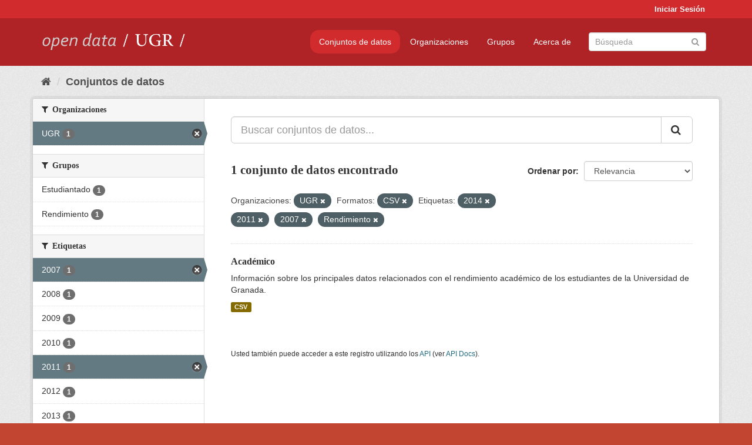

--- FILE ---
content_type: text/html; charset=utf-8
request_url: https://opendata.ugr.es/dataset/?organization=universidad-granada&_license_id_limit=0&res_format=CSV&tags=2014&tags=2011&tags=2007&_tags_limit=0&tags=Rendimiento
body_size: 7530
content:
<!DOCTYPE html>
<!--[if IE 9]> <html lang="es" class="ie9"> <![endif]-->
<!--[if gt IE 8]><!--> <html lang="es"> <!--<![endif]-->
  <head>
    <meta charset="utf-8" />
      <meta name="generator" content="ckan 2.9.5" />
      <meta name="viewport" content="width=device-width, initial-scale=1.0">
    <title>Conjunto de datos - OpenData UGR</title>

    
    
    <link rel="shortcut icon" href="/base/images/faviconUGR.ico" />
    
    
        <link rel="alternate" type="text/n3" href="https://opendata.ugr.es/catalog.n3"/>
        <link rel="alternate" type="text/ttl" href="https://opendata.ugr.es/catalog.ttl"/>
        <link rel="alternate" type="application/rdf+xml" href="https://opendata.ugr.es/catalog.xml"/>
        <link rel="alternate" type="application/ld+json" href="https://opendata.ugr.es/catalog.jsonld"/>
    

    
      
      
      
      
    

    
    



    
      
      
    

    
    <link href="/webassets/base/eb9793eb_red.css" rel="stylesheet"/>
<link href="/webassets/ckanext-harvest/c95a0af2_harvest_css.css" rel="stylesheet"/><style>
                .site-footer  {
  #background-color: #842f22;
background-color: #d12b2e;
}
.account-masthead {
background: #d12b2e;
}




.masthead {
background: #af2326;
}

.account-masthead .account ul li a{
  
  color: white;
}


/*
#Para la imagen de fondo
#.hero{
#background: url("https://p1.pxfuel.com/preview/401/157/184/alhambra-spain-granada-window.jpg");
#}
*/

/* --> BIUSCADOR DE INICIO */
.homepage .module-search .module-content {
background-color: #d12b2e;

}


.homepage .module-search .tags {
background-color: #af2326;

}



. main-navigation-toggle a:hover {
  font-size:20px;
}




#main-navigation-toggle a:active{

 background: #d12b2e;
}

#main-navigation-toggle a:hover {
  
  /* font-size: 150%; */
  background: #d12b2e;
  
}

.account-masthead .account ul li a:hover {
    
    background-color: #af2326;
    
}

/* lineas del menu de configuracion, ajustes, logout */
.account-masthead .account ul li {
  
  border-left: none;
  
}

.account-masthead .account ul .active {
  
  background-color: black;
}

masthead .navigation .nav-pills li a:hover, .masthead .navigation .nav-pills li a:focus, .masthead .navigation .nav-pills li.active a{
  
 background: #d12b2e;
  
}
    
.btn-primary {
  
  background: #4d4c4d;
  border-color: #4d4c4d;
}


/* Color rojo oscuro de la franja superior al footer */
.homepage div:nth-child(3){
  
  background-color:  #af2326;
}


/* Color del gris de fondo */
.hero{
  
  /*! background: 
    
    url("https://p1.pxfuel.com/preview/16/472/53/wall-stones-marble-texture.jpg"); */
    /*
    url("https://p1.pxfuel.com/preview/688/816/856/pattern-texture-grey-brick-wall-model.jpg") repeat repeat;
    */
  /*! background-size: contain; */

  background-color: #dddddd;
background-image: None;
  
}

.homepage .row1{

  background:
     url("../../base/images/logo-ugr-blanco-transparente-sin-letras-rotado.svg");
  
  background-size: 190%;
  overflow: scroll;
  resize: both;


  background-position-y: 400px;
  background-position-x: -800px
  

}


h1, h2, h3, h4 {

font-size: 21px;
/*font-style: italic;*/
font-family: initial;

}

/* Imagenes de dcat, sparql, y estadisticas */
.hero .container div a img{
  
  max-width: 70%;
  
  
}
   

.hero .container div p {
  
  display: inline-block; 
  max-width: 49%;
  
}

.hero .container div p:nth-child(2){
  
  
  display:inline
   
}

.hero .container div p:nth-child(3){
 
  display: inline;  
  
  
}

.hero .container div p:nth-child(5){
  
  
  float: right;
  margin-top: 7%;
}

.hero .container div p:nth-child(8){
  
  
 
  float: right;
  
}


.hero .container div p:nth-child(8) img{
  
 
  float: right;
  
}



.hero .container div p:nth-child(13){
  
  
  float: right;
  margin-top: 8%
}



.hero .container div p:nth-child(15){
  
  
display: inline;  
  
  
}

.hero .container .module-content div h2{
  
  background-color: #dddddd;
  text-align: center
  
}

.hero .container div h1{
  
  text-align: center;
  
}


/* Cajas redondeadas ---------------> */
.hero .container .col-md-6.col2 .module-content.box {
  
  height: 100%;
  width: 100%;
  margin-top: 10px;
  border-top-left-radius: 30px;
  border-top-right-radius: 30px;
  border-bottom-right-radius: 30px;
  border-bottom-left-radius: 30px;
  
}


.homepage .module-search, .homepage .module-search .module-content{
  
  border-top-left-radius: 30px;
  border-top-right-radius: 30px;
}

.homepage .module-search{
  margin-top: 10px;
}


.homepage.layout-2 .stats {
  
  border-bottom-left-radius: 30px;
  border-bottom-right-radius: 30px;

}

/* <------------- Cajas redondeadas*/


.hero .container .col-md-6.col2 ul {
  
  
  margin-bottom: 10%;
}


/*radio del li > a del navbar */
.nav-pills > li > a {
    border-radius: 15px;
}



/* Paginación de los datasets */

.pagination > li > a {
  
  color: black;
  padding: 6px 15px;
  border: none;
  
}

.pagination > li > a:hover {
  
  background-color: #dddddd;
  color: black;
  
  
}



.pagination > .active > a{
  
  background-color: #dddddd;
  color: black;
}





.pagination > li > a, .pagination > li > span {
    
    padding: 6px 15px;
  
}


.pagination > .active > a:hover  {
  
    z-index: 3;
    color: #fff;
    cursor: default;
    background-color: black ;
   
}

/*footer ----------------------------> */

.site-footer a{
  
  color: white;
  
}

.site-footer label {
    color: white;
}

.site-footer p {
  
  color: white;
}

/* marca ugr + LOGO */

.navbar-left{
  
  width: 40%;
  padding-top: 12px;
  
}

.navbar-left img {
  
  width: 55%;
  
  
}





/* condicion para dispositivos pequeños*/

@media (max-width:475px){
  
  .hero .container .module-content div h2{
  
    margin-top: 21%;
  
  }
  
  
  .hero .container div a img {
    max-width: 70%;
    margin-top: 20%;
}
  
 

}




@media (max-width: 1200px){
  
  .header-image.navbar-left {
    
    
   width: 22%;
   margin-top: 7px;
    
    
  }
  
  
  .header-image.navbar-left .logo img{
    
    width: 100%;
  }


  
}


@media (max-width: 766px){
  
  
  .main{
    background-color: #af2326
  }

  
  
}




      </style>
    
  </head>

  
  <body data-site-root="https://opendata.ugr.es/" data-locale-root="https://opendata.ugr.es/" >

    
    <div class="sr-only sr-only-focusable"><a href="#content">Ir al contenido</a></div>
  

  
     
<div class="account-masthead">
  <div class="container">
     
    <nav class="account not-authed" aria-label="Cuenta">
      <ul class="list-unstyled">
        
        <li><a href="/user/login">Iniciar Sesión</a></li>
         
      </ul>
    </nav>
     
  </div>
</div>

<header class="navbar navbar-static-top masthead">
    
  <div class="container">
    <div class="navbar-right">
      <button data-target="#main-navigation-toggle" data-toggle="collapse" class="navbar-toggle collapsed" type="button" aria-label="expand or collapse" aria-expanded="false">
        <span class="sr-only">Toggle navigation</span>
        <span class="fa fa-bars"></span>
      </button>
    </div>
    <hgroup class="header-image navbar-left">
       
      <a class="logo" href="/"><img src="/uploads/admin/2022-02-21-120002.678222marca-open-data-ugr.png" alt="OpenData UGR" title="OpenData UGR" /></a>
       
    </hgroup>

    <div class="collapse navbar-collapse" id="main-navigation-toggle">
      
      <nav class="section navigation">
        <ul class="nav nav-pills">
            
		<li class="active"><a href="/dataset/">Conjuntos de datos</a></li><li><a href="/organization/">Organizaciones</a></li><li><a href="/group/">Grupos</a></li><li><a href="/about">Acerca de</a></li>
	    
        </ul>
      </nav>
       
      <form class="section site-search simple-input" action="/dataset/" method="get">
        <div class="field">
          <label for="field-sitewide-search">Buscar conjuntos de datos</label>
          <input id="field-sitewide-search" type="text" class="form-control" name="q" placeholder="Búsqueda" aria-label="Buscar conjuntos de datos"/>
          <button class="btn-search" type="submit" aria-label="Enviar"><i class="fa fa-search"></i></button>
        </div>
      </form>
      
    </div>
  </div>
</header>

  
    <div class="main">
      <div id="content" class="container">
        
          
            <div class="flash-messages">
              
                
              
            </div>
          

          
            <div class="toolbar" role="navigation" aria-label="Miga de pan">
              
                
                  <ol class="breadcrumb">
                    
<li class="home"><a href="/" aria-label="Inicio"><i class="fa fa-home"></i><span> Inicio</span></a></li>
                    
  <li class="active"><a href="/dataset/">Conjuntos de datos</a></li>

                  </ol>
                
              
            </div>
          

          <div class="row wrapper">
            
            
            

            
              <aside class="secondary col-sm-3">
                
                
  <div class="filters">
    <div>
      
        

    
    
	
	    
	    
		<section class="module module-narrow module-shallow">
		    
			<h2 class="module-heading">
			    <i class="fa fa-filter"></i>
			    
			    Organizaciones
			</h2>
		    
		    
			
			    
				<nav aria-label="Organizaciones">
				    <ul class="list-unstyled nav nav-simple nav-facet">
					
					    
					    
					    
					    
					    <li class="nav-item active">
						<a href="/dataset/?_license_id_limit=0&amp;res_format=CSV&amp;tags=2014&amp;tags=2011&amp;tags=2007&amp;tags=Rendimiento&amp;_tags_limit=0" title="">
						    <span class="item-label">UGR</span>
						    <span class="hidden separator"> - </span>
						    <span class="item-count badge">1</span>
						</a>
					    </li>
					
				    </ul>
				</nav>

				<p class="module-footer">
				    
					
				    
				</p>
			    
			
		    
		</section>
	    
	
    

      
        

    
    
	
	    
	    
		<section class="module module-narrow module-shallow">
		    
			<h2 class="module-heading">
			    <i class="fa fa-filter"></i>
			    
			    Grupos
			</h2>
		    
		    
			
			    
				<nav aria-label="Grupos">
				    <ul class="list-unstyled nav nav-simple nav-facet">
					
					    
					    
					    
					    
					    <li class="nav-item">
						<a href="/dataset/?organization=universidad-granada&amp;_license_id_limit=0&amp;res_format=CSV&amp;tags=2014&amp;tags=2011&amp;tags=2007&amp;tags=Rendimiento&amp;_tags_limit=0&amp;groups=estudiantes" title="">
						    <span class="item-label">Estudiantado</span>
						    <span class="hidden separator"> - </span>
						    <span class="item-count badge">1</span>
						</a>
					    </li>
					
					    
					    
					    
					    
					    <li class="nav-item">
						<a href="/dataset/?organization=universidad-granada&amp;_license_id_limit=0&amp;res_format=CSV&amp;tags=2014&amp;tags=2011&amp;tags=2007&amp;tags=Rendimiento&amp;_tags_limit=0&amp;groups=rendimiento" title="">
						    <span class="item-label">Rendimiento</span>
						    <span class="hidden separator"> - </span>
						    <span class="item-count badge">1</span>
						</a>
					    </li>
					
				    </ul>
				</nav>

				<p class="module-footer">
				    
					
				    
				</p>
			    
			
		    
		</section>
	    
	
    

      
        

    
    
	
	    
	    
		<section class="module module-narrow module-shallow">
		    
			<h2 class="module-heading">
			    <i class="fa fa-filter"></i>
			    
			    Etiquetas
			</h2>
		    
		    
			
			    
				<nav aria-label="Etiquetas">
				    <ul class="list-unstyled nav nav-simple nav-facet">
					
					    
					    
					    
					    
					    <li class="nav-item active">
						<a href="/dataset/?organization=universidad-granada&amp;_license_id_limit=0&amp;res_format=CSV&amp;tags=2014&amp;tags=2011&amp;tags=Rendimiento&amp;_tags_limit=0" title="">
						    <span class="item-label">2007</span>
						    <span class="hidden separator"> - </span>
						    <span class="item-count badge">1</span>
						</a>
					    </li>
					
					    
					    
					    
					    
					    <li class="nav-item">
						<a href="/dataset/?organization=universidad-granada&amp;_license_id_limit=0&amp;res_format=CSV&amp;tags=2014&amp;tags=2011&amp;tags=2007&amp;tags=Rendimiento&amp;_tags_limit=0&amp;tags=2008" title="">
						    <span class="item-label">2008</span>
						    <span class="hidden separator"> - </span>
						    <span class="item-count badge">1</span>
						</a>
					    </li>
					
					    
					    
					    
					    
					    <li class="nav-item">
						<a href="/dataset/?organization=universidad-granada&amp;_license_id_limit=0&amp;res_format=CSV&amp;tags=2014&amp;tags=2011&amp;tags=2007&amp;tags=Rendimiento&amp;_tags_limit=0&amp;tags=2009" title="">
						    <span class="item-label">2009</span>
						    <span class="hidden separator"> - </span>
						    <span class="item-count badge">1</span>
						</a>
					    </li>
					
					    
					    
					    
					    
					    <li class="nav-item">
						<a href="/dataset/?organization=universidad-granada&amp;_license_id_limit=0&amp;res_format=CSV&amp;tags=2014&amp;tags=2011&amp;tags=2007&amp;tags=Rendimiento&amp;_tags_limit=0&amp;tags=2010" title="">
						    <span class="item-label">2010</span>
						    <span class="hidden separator"> - </span>
						    <span class="item-count badge">1</span>
						</a>
					    </li>
					
					    
					    
					    
					    
					    <li class="nav-item active">
						<a href="/dataset/?organization=universidad-granada&amp;_license_id_limit=0&amp;res_format=CSV&amp;tags=2014&amp;tags=2007&amp;tags=Rendimiento&amp;_tags_limit=0" title="">
						    <span class="item-label">2011</span>
						    <span class="hidden separator"> - </span>
						    <span class="item-count badge">1</span>
						</a>
					    </li>
					
					    
					    
					    
					    
					    <li class="nav-item">
						<a href="/dataset/?organization=universidad-granada&amp;_license_id_limit=0&amp;res_format=CSV&amp;tags=2014&amp;tags=2011&amp;tags=2007&amp;tags=Rendimiento&amp;_tags_limit=0&amp;tags=2012" title="">
						    <span class="item-label">2012</span>
						    <span class="hidden separator"> - </span>
						    <span class="item-count badge">1</span>
						</a>
					    </li>
					
					    
					    
					    
					    
					    <li class="nav-item">
						<a href="/dataset/?organization=universidad-granada&amp;_license_id_limit=0&amp;res_format=CSV&amp;tags=2014&amp;tags=2011&amp;tags=2007&amp;tags=Rendimiento&amp;_tags_limit=0&amp;tags=2013" title="">
						    <span class="item-label">2013</span>
						    <span class="hidden separator"> - </span>
						    <span class="item-count badge">1</span>
						</a>
					    </li>
					
					    
					    
					    
					    
					    <li class="nav-item active">
						<a href="/dataset/?organization=universidad-granada&amp;_license_id_limit=0&amp;res_format=CSV&amp;tags=2011&amp;tags=2007&amp;tags=Rendimiento&amp;_tags_limit=0" title="">
						    <span class="item-label">2014</span>
						    <span class="hidden separator"> - </span>
						    <span class="item-count badge">1</span>
						</a>
					    </li>
					
					    
					    
					    
					    
					    <li class="nav-item">
						<a href="/dataset/?organization=universidad-granada&amp;_license_id_limit=0&amp;res_format=CSV&amp;tags=2014&amp;tags=2011&amp;tags=2007&amp;tags=Rendimiento&amp;_tags_limit=0&amp;tags=2015" title="">
						    <span class="item-label">2015</span>
						    <span class="hidden separator"> - </span>
						    <span class="item-count badge">1</span>
						</a>
					    </li>
					
					    
					    
					    
					    
					    <li class="nav-item">
						<a href="/dataset/?organization=universidad-granada&amp;_license_id_limit=0&amp;res_format=CSV&amp;tags=2014&amp;tags=2011&amp;tags=2007&amp;tags=Rendimiento&amp;_tags_limit=0&amp;tags=Centros+Propios" title="">
						    <span class="item-label">Centros Propios</span>
						    <span class="hidden separator"> - </span>
						    <span class="item-count badge">1</span>
						</a>
					    </li>
					
					    
					    
					    
					    
					    <li class="nav-item">
						<a href="/dataset/?organization=universidad-granada&amp;_license_id_limit=0&amp;res_format=CSV&amp;tags=2014&amp;tags=2011&amp;tags=2007&amp;tags=Rendimiento&amp;_tags_limit=0&amp;tags=Docencia" title="">
						    <span class="item-label">Docencia</span>
						    <span class="hidden separator"> - </span>
						    <span class="item-count badge">1</span>
						</a>
					    </li>
					
					    
					    
					    
					    
					    <li class="nav-item">
						<a href="/dataset/?organization=universidad-granada&amp;_license_id_limit=0&amp;res_format=CSV&amp;tags=2014&amp;tags=2011&amp;tags=2007&amp;tags=Rendimiento&amp;_tags_limit=0&amp;tags=Estad%C3%ADstica" title="">
						    <span class="item-label">Estadística</span>
						    <span class="hidden separator"> - </span>
						    <span class="item-count badge">1</span>
						</a>
					    </li>
					
					    
					    
					    
					    
					    <li class="nav-item">
						<a href="/dataset/?organization=universidad-granada&amp;_license_id_limit=0&amp;res_format=CSV&amp;tags=2014&amp;tags=2011&amp;tags=2007&amp;tags=Rendimiento&amp;_tags_limit=0&amp;tags=Gesti%C3%B3n+e+investigaci%C3%B3n" title="Gestión e investigación">
						    <span class="item-label">Gestión e investiga...</span>
						    <span class="hidden separator"> - </span>
						    <span class="item-count badge">1</span>
						</a>
					    </li>
					
					    
					    
					    
					    
					    <li class="nav-item">
						<a href="/dataset/?organization=universidad-granada&amp;_license_id_limit=0&amp;res_format=CSV&amp;tags=2014&amp;tags=2011&amp;tags=2007&amp;tags=Rendimiento&amp;_tags_limit=0&amp;tags=Peri%C3%B3dico" title="">
						    <span class="item-label">Periódico</span>
						    <span class="hidden separator"> - </span>
						    <span class="item-count badge">1</span>
						</a>
					    </li>
					
					    
					    
					    
					    
					    <li class="nav-item active">
						<a href="/dataset/?organization=universidad-granada&amp;_license_id_limit=0&amp;res_format=CSV&amp;tags=2014&amp;tags=2011&amp;tags=2007&amp;_tags_limit=0" title="">
						    <span class="item-label">Rendimiento</span>
						    <span class="hidden separator"> - </span>
						    <span class="item-count badge">1</span>
						</a>
					    </li>
					
				    </ul>
				</nav>

				<p class="module-footer">
				    
					<a href="/dataset/?organization=universidad-granada&amp;_license_id_limit=0&amp;res_format=CSV&amp;tags=2014&amp;tags=2011&amp;tags=2007&amp;tags=Rendimiento" class="read-more">Mostrar Solamente Populares Etiquetas</a>
				    
				</p>
			    
			
		    
		</section>
	    
	
    

      
        

    
    
	
	    
	    
		<section class="module module-narrow module-shallow">
		    
			<h2 class="module-heading">
			    <i class="fa fa-filter"></i>
			    
			    Formatos
			</h2>
		    
		    
			
			    
				<nav aria-label="Formatos">
				    <ul class="list-unstyled nav nav-simple nav-facet">
					
					    
					    
					    
					    
					    <li class="nav-item active">
						<a href="/dataset/?organization=universidad-granada&amp;_license_id_limit=0&amp;tags=2014&amp;tags=2011&amp;tags=2007&amp;tags=Rendimiento&amp;_tags_limit=0" title="">
						    <span class="item-label">CSV</span>
						    <span class="hidden separator"> - </span>
						    <span class="item-count badge">1</span>
						</a>
					    </li>
					
				    </ul>
				</nav>

				<p class="module-footer">
				    
					
				    
				</p>
			    
			
		    
		</section>
	    
	
    

      
        

    
    
	
	    
	    
		<section class="module module-narrow module-shallow">
		    
			<h2 class="module-heading">
			    <i class="fa fa-filter"></i>
			    
			    Licencias
			</h2>
		    
		    
			
			    
				<nav aria-label="Licencias">
				    <ul class="list-unstyled nav nav-simple nav-facet">
					
					    
					    
					    
					    
					    <li class="nav-item">
						<a href="/dataset/?organization=universidad-granada&amp;_license_id_limit=0&amp;res_format=CSV&amp;tags=2014&amp;tags=2011&amp;tags=2007&amp;tags=Rendimiento&amp;_tags_limit=0&amp;license_id=odc-by" title="Open Data Commons Attribution License">
						    <span class="item-label">Open Data Commons A...</span>
						    <span class="hidden separator"> - </span>
						    <span class="item-count badge">1</span>
						</a>
					    </li>
					
				    </ul>
				</nav>

				<p class="module-footer">
				    
					<a href="/dataset/?organization=universidad-granada&amp;res_format=CSV&amp;tags=2014&amp;tags=2011&amp;tags=2007&amp;tags=Rendimiento&amp;_tags_limit=0" class="read-more">Mostrar Solamente Populares Licencias</a>
				    
				</p>
			    
			
		    
		</section>
	    
	
    

      
    </div>
    <a class="close no-text hide-filters"><i class="fa fa-times-circle"></i><span class="text">close</span></a>
  </div>

              </aside>
            

            
              <div class="primary col-sm-9 col-xs-12" role="main">
                
                
  <section class="module">
    <div class="module-content">
      
        
      
      
        
        
        







<form id="dataset-search-form" class="search-form" method="get" data-module="select-switch">

  
    <div class="input-group search-input-group">
      <input aria-label="Buscar conjuntos de datos..." id="field-giant-search" type="text" class="form-control input-lg" name="q" value="" autocomplete="off" placeholder="Buscar conjuntos de datos...">
      
      <span class="input-group-btn">
        <button class="btn btn-default btn-lg" type="submit" value="search" aria-label="Enviar">
          <i class="fa fa-search"></i>
        </button>
      </span>
      
    </div>
  

  
    <span>
  
  

  
  
  
  <input type="hidden" name="organization" value="universidad-granada" />
  
  
  
  
  
  <input type="hidden" name="res_format" value="CSV" />
  
  
  
  
  
  <input type="hidden" name="tags" value="2014" />
  
  
  
  
  
  <input type="hidden" name="tags" value="2011" />
  
  
  
  
  
  <input type="hidden" name="tags" value="2007" />
  
  
  
  
  
  <input type="hidden" name="tags" value="Rendimiento" />
  
  
  
  </span>
  

  
    
      <div class="form-select form-group control-order-by">
        <label for="field-order-by">Ordenar por</label>
        <select id="field-order-by" name="sort" class="form-control">
          
            
              <option value="score desc, metadata_modified desc" selected="selected">Relevancia</option>
            
          
            
              <option value="title_string asc">Nombre Ascendente</option>
            
          
            
              <option value="title_string desc">Nombre Descendente</option>
            
          
            
              <option value="metadata_modified desc">Última modificación</option>
            
          
            
          
        </select>
        
        <button class="btn btn-default js-hide" type="submit">Ir</button>
        
      </div>
    
  

  
    
      <h1>

  
  
  
  

1 conjunto de datos encontrado</h1>
    
  

  
    
      <p class="filter-list">
        
          
          <span class="facet">Organizaciones:</span>
          
            <span class="filtered pill">UGR
              <a href="/dataset/?_license_id_limit=0&amp;res_format=CSV&amp;tags=2014&amp;tags=2011&amp;tags=2007&amp;tags=Rendimiento&amp;_tags_limit=0" class="remove" title="Quitar"><i class="fa fa-times"></i></a>
            </span>
          
        
          
          <span class="facet">Formatos:</span>
          
            <span class="filtered pill">CSV
              <a href="/dataset/?organization=universidad-granada&amp;_license_id_limit=0&amp;tags=2014&amp;tags=2011&amp;tags=2007&amp;tags=Rendimiento&amp;_tags_limit=0" class="remove" title="Quitar"><i class="fa fa-times"></i></a>
            </span>
          
        
          
          <span class="facet">Etiquetas:</span>
          
            <span class="filtered pill">2014
              <a href="/dataset/?organization=universidad-granada&amp;_license_id_limit=0&amp;res_format=CSV&amp;tags=2011&amp;tags=2007&amp;tags=Rendimiento&amp;_tags_limit=0" class="remove" title="Quitar"><i class="fa fa-times"></i></a>
            </span>
          
            <span class="filtered pill">2011
              <a href="/dataset/?organization=universidad-granada&amp;_license_id_limit=0&amp;res_format=CSV&amp;tags=2014&amp;tags=2007&amp;tags=Rendimiento&amp;_tags_limit=0" class="remove" title="Quitar"><i class="fa fa-times"></i></a>
            </span>
          
            <span class="filtered pill">2007
              <a href="/dataset/?organization=universidad-granada&amp;_license_id_limit=0&amp;res_format=CSV&amp;tags=2014&amp;tags=2011&amp;tags=Rendimiento&amp;_tags_limit=0" class="remove" title="Quitar"><i class="fa fa-times"></i></a>
            </span>
          
            <span class="filtered pill">Rendimiento
              <a href="/dataset/?organization=universidad-granada&amp;_license_id_limit=0&amp;res_format=CSV&amp;tags=2014&amp;tags=2011&amp;tags=2007&amp;_tags_limit=0" class="remove" title="Quitar"><i class="fa fa-times"></i></a>
            </span>
          
        
      </p>
      <a class="show-filters btn btn-default">Filtrar Resultados</a>
    
  

</form>




      
      
        

  
    <ul class="dataset-list list-unstyled">
    	
	      
	        






  <li class="dataset-item">
    
      <div class="dataset-content">
        
          <h2 class="dataset-heading">
            
              
            
            
		<a href="/dataset/academico">Académico</a>
            
            
              
              
            
          </h2>
        
        
          
        
        
          
            <div>Información sobre los principales datos relacionados con el rendimiento académico de los estudiantes de la Universidad de Granada. </div>
          
        
      </div>
      
        
          
            <ul class="dataset-resources list-unstyled">
              
                
                <li>
                  <a href="/dataset/academico" class="label label-default" data-format="csv">CSV</a>
                </li>
                
              
            </ul>
          
        
      
    
  </li>

	      
	    
    </ul>
  

      
    </div>

    
      
    
  </section>

  
    <section class="module">
      <div class="module-content">
        
          <small>
            
            
            
          Usted también puede acceder a este registro utilizando los <a href="/api/3">API</a> (ver <a href="http://docs.ckan.org/en/2.9/api/">API Docs</a>).
          </small>
        
      </div>
    </section>
  

              </div>
            
          </div>
        
      </div>
    </div>
  
    <footer class="site-footer">
  <div class="container">
    
    <div class="row">
      <div class="col-md-8 footer-links">
        
          <ul class="list-unstyled">
            
              <li><a href="/about">Acerca de OpenData UGR</a></li>
            
          </ul>
          <ul class="list-unstyled">
            
              
              <li><a href="http://docs.ckan.org/en/2.9/api/">API CKAN</a></li>
              <li><a href="http://www.ckan.org/">CKAN Association</a></li>
              <li><a href="http://www.opendefinition.org/okd/"><img src="/base/images/od_80x15_blue.png" alt="Open Data"></a></li>
            
          </ul>
        
      </div>
      <div class="col-md-4 attribution">
        
          <p><strong>Gestionado con </strong> <a class="hide-text ckan-footer-logo" href="http://ckan.org">CKAN</a></p>
        
        
          
<form class="form-inline form-select lang-select" action="/util/redirect" data-module="select-switch" method="POST">
  <label for="field-lang-select">Idioma</label>
  <select id="field-lang-select" name="url" data-module="autocomplete" data-module-dropdown-class="lang-dropdown" data-module-container-class="lang-container">
    
      <option value="/es/dataset/?organization=universidad-granada&amp;_license_id_limit=0&amp;res_format=CSV&amp;tags=2014&amp;tags=2011&amp;tags=2007&amp;_tags_limit=0&amp;tags=Rendimiento" selected="selected">
        español
      </option>
    
      <option value="/en/dataset/?organization=universidad-granada&amp;_license_id_limit=0&amp;res_format=CSV&amp;tags=2014&amp;tags=2011&amp;tags=2007&amp;_tags_limit=0&amp;tags=Rendimiento" >
        English
      </option>
    
      <option value="/pt_BR/dataset/?organization=universidad-granada&amp;_license_id_limit=0&amp;res_format=CSV&amp;tags=2014&amp;tags=2011&amp;tags=2007&amp;_tags_limit=0&amp;tags=Rendimiento" >
        português (Brasil)
      </option>
    
      <option value="/ja/dataset/?organization=universidad-granada&amp;_license_id_limit=0&amp;res_format=CSV&amp;tags=2014&amp;tags=2011&amp;tags=2007&amp;_tags_limit=0&amp;tags=Rendimiento" >
        日本語
      </option>
    
      <option value="/it/dataset/?organization=universidad-granada&amp;_license_id_limit=0&amp;res_format=CSV&amp;tags=2014&amp;tags=2011&amp;tags=2007&amp;_tags_limit=0&amp;tags=Rendimiento" >
        italiano
      </option>
    
      <option value="/cs_CZ/dataset/?organization=universidad-granada&amp;_license_id_limit=0&amp;res_format=CSV&amp;tags=2014&amp;tags=2011&amp;tags=2007&amp;_tags_limit=0&amp;tags=Rendimiento" >
        čeština (Česko)
      </option>
    
      <option value="/ca/dataset/?organization=universidad-granada&amp;_license_id_limit=0&amp;res_format=CSV&amp;tags=2014&amp;tags=2011&amp;tags=2007&amp;_tags_limit=0&amp;tags=Rendimiento" >
        català
      </option>
    
      <option value="/fr/dataset/?organization=universidad-granada&amp;_license_id_limit=0&amp;res_format=CSV&amp;tags=2014&amp;tags=2011&amp;tags=2007&amp;_tags_limit=0&amp;tags=Rendimiento" >
        français
      </option>
    
      <option value="/el/dataset/?organization=universidad-granada&amp;_license_id_limit=0&amp;res_format=CSV&amp;tags=2014&amp;tags=2011&amp;tags=2007&amp;_tags_limit=0&amp;tags=Rendimiento" >
        Ελληνικά
      </option>
    
      <option value="/sv/dataset/?organization=universidad-granada&amp;_license_id_limit=0&amp;res_format=CSV&amp;tags=2014&amp;tags=2011&amp;tags=2007&amp;_tags_limit=0&amp;tags=Rendimiento" >
        svenska
      </option>
    
      <option value="/sr/dataset/?organization=universidad-granada&amp;_license_id_limit=0&amp;res_format=CSV&amp;tags=2014&amp;tags=2011&amp;tags=2007&amp;_tags_limit=0&amp;tags=Rendimiento" >
        српски
      </option>
    
      <option value="/no/dataset/?organization=universidad-granada&amp;_license_id_limit=0&amp;res_format=CSV&amp;tags=2014&amp;tags=2011&amp;tags=2007&amp;_tags_limit=0&amp;tags=Rendimiento" >
        norsk bokmål (Norge)
      </option>
    
      <option value="/sk/dataset/?organization=universidad-granada&amp;_license_id_limit=0&amp;res_format=CSV&amp;tags=2014&amp;tags=2011&amp;tags=2007&amp;_tags_limit=0&amp;tags=Rendimiento" >
        slovenčina
      </option>
    
      <option value="/fi/dataset/?organization=universidad-granada&amp;_license_id_limit=0&amp;res_format=CSV&amp;tags=2014&amp;tags=2011&amp;tags=2007&amp;_tags_limit=0&amp;tags=Rendimiento" >
        suomi
      </option>
    
      <option value="/ru/dataset/?organization=universidad-granada&amp;_license_id_limit=0&amp;res_format=CSV&amp;tags=2014&amp;tags=2011&amp;tags=2007&amp;_tags_limit=0&amp;tags=Rendimiento" >
        русский
      </option>
    
      <option value="/de/dataset/?organization=universidad-granada&amp;_license_id_limit=0&amp;res_format=CSV&amp;tags=2014&amp;tags=2011&amp;tags=2007&amp;_tags_limit=0&amp;tags=Rendimiento" >
        Deutsch
      </option>
    
      <option value="/pl/dataset/?organization=universidad-granada&amp;_license_id_limit=0&amp;res_format=CSV&amp;tags=2014&amp;tags=2011&amp;tags=2007&amp;_tags_limit=0&amp;tags=Rendimiento" >
        polski
      </option>
    
      <option value="/nl/dataset/?organization=universidad-granada&amp;_license_id_limit=0&amp;res_format=CSV&amp;tags=2014&amp;tags=2011&amp;tags=2007&amp;_tags_limit=0&amp;tags=Rendimiento" >
        Nederlands
      </option>
    
      <option value="/bg/dataset/?organization=universidad-granada&amp;_license_id_limit=0&amp;res_format=CSV&amp;tags=2014&amp;tags=2011&amp;tags=2007&amp;_tags_limit=0&amp;tags=Rendimiento" >
        български
      </option>
    
      <option value="/ko_KR/dataset/?organization=universidad-granada&amp;_license_id_limit=0&amp;res_format=CSV&amp;tags=2014&amp;tags=2011&amp;tags=2007&amp;_tags_limit=0&amp;tags=Rendimiento" >
        한국어 (대한민국)
      </option>
    
      <option value="/hu/dataset/?organization=universidad-granada&amp;_license_id_limit=0&amp;res_format=CSV&amp;tags=2014&amp;tags=2011&amp;tags=2007&amp;_tags_limit=0&amp;tags=Rendimiento" >
        magyar
      </option>
    
      <option value="/sl/dataset/?organization=universidad-granada&amp;_license_id_limit=0&amp;res_format=CSV&amp;tags=2014&amp;tags=2011&amp;tags=2007&amp;_tags_limit=0&amp;tags=Rendimiento" >
        slovenščina
      </option>
    
      <option value="/lv/dataset/?organization=universidad-granada&amp;_license_id_limit=0&amp;res_format=CSV&amp;tags=2014&amp;tags=2011&amp;tags=2007&amp;_tags_limit=0&amp;tags=Rendimiento" >
        latviešu
      </option>
    
      <option value="/es_AR/dataset/?organization=universidad-granada&amp;_license_id_limit=0&amp;res_format=CSV&amp;tags=2014&amp;tags=2011&amp;tags=2007&amp;_tags_limit=0&amp;tags=Rendimiento" >
        español (Argentina)
      </option>
    
      <option value="/tl/dataset/?organization=universidad-granada&amp;_license_id_limit=0&amp;res_format=CSV&amp;tags=2014&amp;tags=2011&amp;tags=2007&amp;_tags_limit=0&amp;tags=Rendimiento" >
        Filipino (Pilipinas)
      </option>
    
      <option value="/mk/dataset/?organization=universidad-granada&amp;_license_id_limit=0&amp;res_format=CSV&amp;tags=2014&amp;tags=2011&amp;tags=2007&amp;_tags_limit=0&amp;tags=Rendimiento" >
        македонски
      </option>
    
      <option value="/fa_IR/dataset/?organization=universidad-granada&amp;_license_id_limit=0&amp;res_format=CSV&amp;tags=2014&amp;tags=2011&amp;tags=2007&amp;_tags_limit=0&amp;tags=Rendimiento" >
        فارسی (ایران)
      </option>
    
      <option value="/da_DK/dataset/?organization=universidad-granada&amp;_license_id_limit=0&amp;res_format=CSV&amp;tags=2014&amp;tags=2011&amp;tags=2007&amp;_tags_limit=0&amp;tags=Rendimiento" >
        dansk (Danmark)
      </option>
    
      <option value="/lt/dataset/?organization=universidad-granada&amp;_license_id_limit=0&amp;res_format=CSV&amp;tags=2014&amp;tags=2011&amp;tags=2007&amp;_tags_limit=0&amp;tags=Rendimiento" >
        lietuvių
      </option>
    
      <option value="/uk/dataset/?organization=universidad-granada&amp;_license_id_limit=0&amp;res_format=CSV&amp;tags=2014&amp;tags=2011&amp;tags=2007&amp;_tags_limit=0&amp;tags=Rendimiento" >
        українська
      </option>
    
      <option value="/is/dataset/?organization=universidad-granada&amp;_license_id_limit=0&amp;res_format=CSV&amp;tags=2014&amp;tags=2011&amp;tags=2007&amp;_tags_limit=0&amp;tags=Rendimiento" >
        íslenska
      </option>
    
      <option value="/sr_Latn/dataset/?organization=universidad-granada&amp;_license_id_limit=0&amp;res_format=CSV&amp;tags=2014&amp;tags=2011&amp;tags=2007&amp;_tags_limit=0&amp;tags=Rendimiento" >
        srpski (latinica)
      </option>
    
      <option value="/hr/dataset/?organization=universidad-granada&amp;_license_id_limit=0&amp;res_format=CSV&amp;tags=2014&amp;tags=2011&amp;tags=2007&amp;_tags_limit=0&amp;tags=Rendimiento" >
        hrvatski
      </option>
    
      <option value="/ne/dataset/?organization=universidad-granada&amp;_license_id_limit=0&amp;res_format=CSV&amp;tags=2014&amp;tags=2011&amp;tags=2007&amp;_tags_limit=0&amp;tags=Rendimiento" >
        नेपाली
      </option>
    
      <option value="/am/dataset/?organization=universidad-granada&amp;_license_id_limit=0&amp;res_format=CSV&amp;tags=2014&amp;tags=2011&amp;tags=2007&amp;_tags_limit=0&amp;tags=Rendimiento" >
        አማርኛ
      </option>
    
      <option value="/my_MM/dataset/?organization=universidad-granada&amp;_license_id_limit=0&amp;res_format=CSV&amp;tags=2014&amp;tags=2011&amp;tags=2007&amp;_tags_limit=0&amp;tags=Rendimiento" >
        မြန်မာ (မြန်မာ)
      </option>
    
      <option value="/th/dataset/?organization=universidad-granada&amp;_license_id_limit=0&amp;res_format=CSV&amp;tags=2014&amp;tags=2011&amp;tags=2007&amp;_tags_limit=0&amp;tags=Rendimiento" >
        ไทย
      </option>
    
      <option value="/he/dataset/?organization=universidad-granada&amp;_license_id_limit=0&amp;res_format=CSV&amp;tags=2014&amp;tags=2011&amp;tags=2007&amp;_tags_limit=0&amp;tags=Rendimiento" >
        עברית
      </option>
    
      <option value="/ar/dataset/?organization=universidad-granada&amp;_license_id_limit=0&amp;res_format=CSV&amp;tags=2014&amp;tags=2011&amp;tags=2007&amp;_tags_limit=0&amp;tags=Rendimiento" >
        العربية
      </option>
    
      <option value="/zh_Hant_TW/dataset/?organization=universidad-granada&amp;_license_id_limit=0&amp;res_format=CSV&amp;tags=2014&amp;tags=2011&amp;tags=2007&amp;_tags_limit=0&amp;tags=Rendimiento" >
        中文 (繁體, 台灣)
      </option>
    
      <option value="/zh_Hans_CN/dataset/?organization=universidad-granada&amp;_license_id_limit=0&amp;res_format=CSV&amp;tags=2014&amp;tags=2011&amp;tags=2007&amp;_tags_limit=0&amp;tags=Rendimiento" >
        中文 (简体, 中国)
      </option>
    
      <option value="/id/dataset/?organization=universidad-granada&amp;_license_id_limit=0&amp;res_format=CSV&amp;tags=2014&amp;tags=2011&amp;tags=2007&amp;_tags_limit=0&amp;tags=Rendimiento" >
        Indonesia
      </option>
    
      <option value="/en_AU/dataset/?organization=universidad-granada&amp;_license_id_limit=0&amp;res_format=CSV&amp;tags=2014&amp;tags=2011&amp;tags=2007&amp;_tags_limit=0&amp;tags=Rendimiento" >
        English (Australia)
      </option>
    
      <option value="/km/dataset/?organization=universidad-granada&amp;_license_id_limit=0&amp;res_format=CSV&amp;tags=2014&amp;tags=2011&amp;tags=2007&amp;_tags_limit=0&amp;tags=Rendimiento" >
        ខ្មែរ
      </option>
    
      <option value="/tr/dataset/?organization=universidad-granada&amp;_license_id_limit=0&amp;res_format=CSV&amp;tags=2014&amp;tags=2011&amp;tags=2007&amp;_tags_limit=0&amp;tags=Rendimiento" >
        Türkçe
      </option>
    
      <option value="/eu/dataset/?organization=universidad-granada&amp;_license_id_limit=0&amp;res_format=CSV&amp;tags=2014&amp;tags=2011&amp;tags=2007&amp;_tags_limit=0&amp;tags=Rendimiento" >
        euskara
      </option>
    
      <option value="/gl/dataset/?organization=universidad-granada&amp;_license_id_limit=0&amp;res_format=CSV&amp;tags=2014&amp;tags=2011&amp;tags=2007&amp;_tags_limit=0&amp;tags=Rendimiento" >
        galego
      </option>
    
      <option value="/vi/dataset/?organization=universidad-granada&amp;_license_id_limit=0&amp;res_format=CSV&amp;tags=2014&amp;tags=2011&amp;tags=2007&amp;_tags_limit=0&amp;tags=Rendimiento" >
        Tiếng Việt
      </option>
    
      <option value="/mn_MN/dataset/?organization=universidad-granada&amp;_license_id_limit=0&amp;res_format=CSV&amp;tags=2014&amp;tags=2011&amp;tags=2007&amp;_tags_limit=0&amp;tags=Rendimiento" >
        монгол (Монгол)
      </option>
    
      <option value="/pt_PT/dataset/?organization=universidad-granada&amp;_license_id_limit=0&amp;res_format=CSV&amp;tags=2014&amp;tags=2011&amp;tags=2007&amp;_tags_limit=0&amp;tags=Rendimiento" >
        português (Portugal)
      </option>
    
      <option value="/sq/dataset/?organization=universidad-granada&amp;_license_id_limit=0&amp;res_format=CSV&amp;tags=2014&amp;tags=2011&amp;tags=2007&amp;_tags_limit=0&amp;tags=Rendimiento" >
        shqip
      </option>
    
      <option value="/ro/dataset/?organization=universidad-granada&amp;_license_id_limit=0&amp;res_format=CSV&amp;tags=2014&amp;tags=2011&amp;tags=2007&amp;_tags_limit=0&amp;tags=Rendimiento" >
        română
      </option>
    
      <option value="/uk_UA/dataset/?organization=universidad-granada&amp;_license_id_limit=0&amp;res_format=CSV&amp;tags=2014&amp;tags=2011&amp;tags=2007&amp;_tags_limit=0&amp;tags=Rendimiento" >
        українська (Україна)
      </option>
    
  </select>
  <button class="btn btn-default js-hide" type="submit">Ir</button>
</form>
        
      </div>
    </div>
    
  </div>

  
    
  
</footer>
  
  
  
  
  
    

      

    
    
    <link href="/webassets/vendor/f3b8236b_select2.css" rel="stylesheet"/>
<link href="/webassets/vendor/0b01aef1_font-awesome.css" rel="stylesheet"/>
    <script src="/webassets/vendor/d8ae4bed_jquery.js" type="text/javascript"></script>
<script src="/webassets/vendor/fb6095a0_vendor.js" type="text/javascript"></script>
<script src="/webassets/vendor/580fa18d_bootstrap.js" type="text/javascript"></script>
<script src="/webassets/base/15a18f6c_main.js" type="text/javascript"></script>
<script src="/webassets/base/266988e1_ckan.js" type="text/javascript"></script>
  </body>
</html>